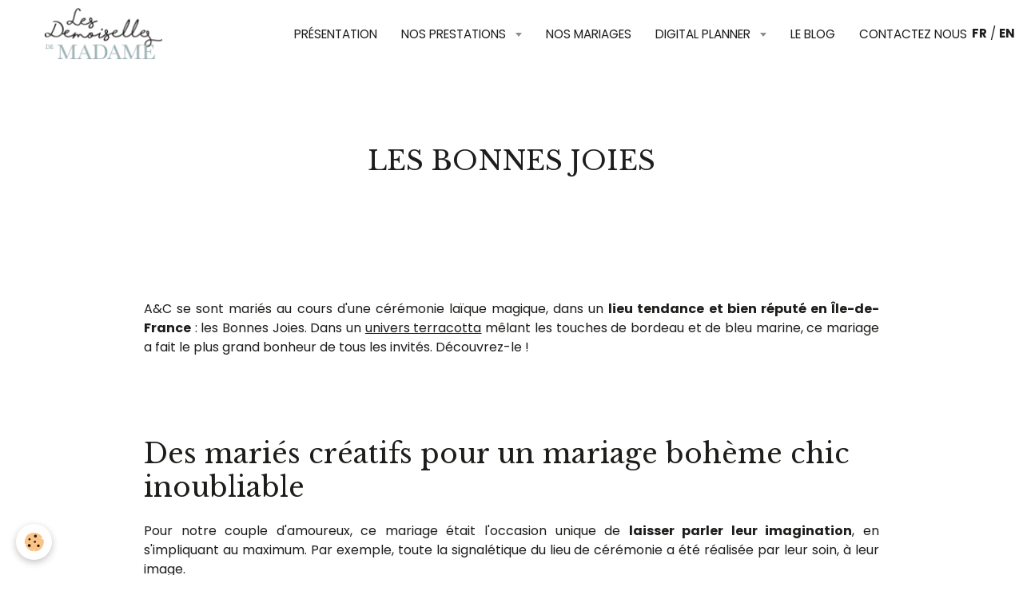

--- FILE ---
content_type: text/html; charset=UTF-8
request_url: https://www.lesdemoisellesdemadame.fr/portfolio/decoration/les-bonnes-joies/
body_size: 66789
content:
    <!DOCTYPE html>
<html lang="fr">
    <head>
        <title>Mariage en Île-de-France, au site Les Bonnes Joies</title>
        <meta name="theme-color" content="#FFFFFF">
        <meta name="msapplication-navbutton-color" content="#FFFFFF">
        <meta name="apple-mobile-web-app-capable" content="yes">
        <meta name="apple-mobile-web-app-status-bar-style" content="black-translucent">

        <!-- pretty / timeout -->
<meta http-equiv="Content-Type" content="text/html; charset=utf-8">
<!--[if IE]>
<meta http-equiv="X-UA-Compatible" content="IE=edge">
<![endif]-->
<meta name="viewport" content="width=device-width, initial-scale=1, maximum-scale=1.0, user-scalable=no">
<meta name="msapplication-tap-highlight" content="no">
  <link href="//www.lesdemoisellesdemadame.fr/fr/themes/designlines/6076e39dc0645ab846b4c140.css?v=25f3151b7459a013dda21e2eb9b4b029" rel="stylesheet">
  <meta name="description" content="Mariage en Île-de-France au site Les Bonnes Joies, photographié par Christophe Roland." />
  <meta name="keywords" content="mariage en île de france" />
  <link rel="image_src" href="https://www.lesdemoisellesdemadame.fr/medias/images/2019-08-31-mariage-celie-alexandre-1708-415.jpg" />
  <meta property="og:image" content="https://www.lesdemoisellesdemadame.fr/medias/images/2019-08-31-mariage-celie-alexandre-1708-415.jpg" />
  <meta property="og:title" content="Mariage au site Les Bonnes Joies"/>
<meta property="og:description" content="Mariage au site Les Bonnes Joies, photographié par Christophe Roland" />
<meta property="og:type" content="article" />
  <link href="//www.lesdemoisellesdemadame.fr/fr/themes/designlines/603663a271dfd4558d13e427.css?v=bfe6002aeeb5fa1efbfa459aea993905" rel="stylesheet">
  <link rel="canonical" href="https://www.lesdemoisellesdemadame.fr/portfolio/decoration/les-bonnes-joies/">
<meta name="generator" content="Awelty Agence Web (awelty.com)">

<link rel="icon" href="https://www.lesdemoisellesdemadame.fr/medias/site/favicon/favicon.png">


<link href="https://fonts.googleapis.com/css?family=Poppins:300,400,700%7CLibre%20Baskerville:300,400,700&amp;display=swap" rel="stylesheet">


<meta name="p:domain_verify" content="d03331690b5e08f6bacbdf6010c2e537"/>
<meta name="facebook-domain-verification" content="bv9d4na0xzr4ip8i5fmpp4dq1e1v1u" />
<link href="https://fonts.googleapis.com/css?family=Libre+Baskerville:400i&display=swap" rel="stylesheet">


<!-- Facebook Pixel Code -->
<script>
  !function(f,b,e,v,n,t,s)
  {if(f.fbq)return;n=f.fbq=function(){n.callMethod?
  n.callMethod.apply(n,arguments):n.queue.push(arguments)};
  if(!f._fbq)f._fbq=n;n.push=n;n.loaded=!0;n.version='2.0';
  n.queue=[];t=b.createElement(e);t.async=!0;
  t.src=v;s=b.getElementsByTagName(e)[0];
  s.parentNode.insertBefore(t,s)}(window, document,'script',
  'https://connect.facebook.net/en_US/fbevents.js');
  fbq('init', '430998578136640');
  fbq('track', 'PageView');
</script>
<noscript><img height="1" width="1" style="display:none"
  src="https://www.facebook.com/tr?id=430998578136640&ev=PageView&noscript=1"
/></noscript>
<!-- End Facebook Pixel Code -->

<!-- Hotjar Tracking Code for Site 4964229 (nom manquant) -->
<script>
    (function(h,o,t,j,a,r){
        h.hj=h.hj||function(){(h.hj.q=h.hj.q||[]).push(arguments)};
        h._hjSettings={hjid:4964229,hjsv:6};
        a=o.getElementsByTagName('head')[0];
        r=o.createElement('script');r.async=1;
        r.src=t+h._hjSettings.hjid+j+h._hjSettings.hjsv;
        a.appendChild(r);
    })(window,document,'https://static.hotjar.com/c/hotjar-','.js?sv=');
</script>

<!-- Google Tag Manager -->
<script>(function(w,d,s,l,i){w[l]=w[l]||[];w[l].push({'gtm.start':
new Date().getTime(),event:'gtm.js'});var f=d.getElementsByTagName(s)[0],
j=d.createElement(s),dl=l!='dataLayer'?'&l='+l:'';j.async=true;j.src=
'https://www.googletagmanager.com/gtm.js?id='+i+dl;f.parentNode.insertBefore(j,f);
})(window,document,'script','dataLayer','GTM-M4QDNPSK');</script>
<!-- End Google Tag Manager -->

<!-- Google Tag Manager (noscript) -->
<noscript><iframe src="https://www.googletagmanager.com/ns.html?id=GTM-M4QDNPSK"
height="0" width="0" style="display:none;visibility:hidden"></iframe></noscript>
<!-- End Google Tag Manager (noscript) -->


                
                
                
                
        
        <link href="https://maxcdn.bootstrapcdn.com/font-awesome/4.7.0/css/font-awesome.min.css" rel="stylesheet">

        <link href="//www.lesdemoisellesdemadame.fr/themes/combined.css?v=6_1665404070_426" rel="stylesheet">

        <!-- EMS FRAMEWORK -->
        <script src="//www.lesdemoisellesdemadame.fr/medias/static/themes/ems_framework/js/jquery.min.js"></script>
        <!-- HTML5 shim and Respond.js for IE8 support of HTML5 elements and media queries -->
        <!--[if lt IE 9]>
        <script src="//www.lesdemoisellesdemadame.fr/medias/static/themes/ems_framework/js/html5shiv.min.js"></script>
        <script src="//www.lesdemoisellesdemadame.fr/medias/static/themes/ems_framework/js/respond.min.js"></script>
        <![endif]-->

        <script src="//www.lesdemoisellesdemadame.fr/medias/static/themes/ems_framework/js/ems-framework.min.js?v=765"></script>

        <script src="https://www.lesdemoisellesdemadame.fr/themes/content.js?v=6_1665404070_426&lang=fr"></script>

            <script src="//www.lesdemoisellesdemadame.fr/medias/static/js/rgpd-cookies/jquery.rgpd-cookies.js?v=765"></script>
    <script>
                                    $(document).ready(function() {
            $.RGPDCookies({
                theme: 'ems_framework',
                site: 'www.lesdemoisellesdemadame.fr',
                privacy_policy_link: '/about/privacypolicy/',
                cookies: [{"id":"673727504f87d2c531054856","favicon_url":"https:\/\/ssl.gstatic.com\/analytics\/20210414-01\/app\/static\/analytics_standard_icon.png","enabled":"1","model":"google_analytics","title":"Google Analytics","short_description":"Permet d'analyser les statistiques de consultation de notre site","long_description":"Indispensable pour piloter notre site internet, il permet de mesurer des indicateurs comme l\u2019affluence, les produits les plus consult\u00e9s, ou encore la r\u00e9partition g\u00e9ographique des visiteurs.","privacy_policy_url":"https:\/\/support.google.com\/analytics\/answer\/6004245?hl=fr","slug":"google-analytics"},{"id":"673727504fa0f6a43b220304","favicon_url":"https:\/\/static.e-monsite.com\/im\/rgpd\/default\/google.png","enabled":"1","model":"google_ads","title":"Google Ads","short_description":"Mesure l'efficacit\u00e9 des campagnes sponsoris\u00e9es","long_description":"Google Ads est la r\u00e9gie publicitaire du moteur de recherche Google. Il permet de r\u00e9aliser des campagnes de pub via un syst\u00e8me d\u2019annonces et d\u2019afficher ces annonces dans les r\u00e9sultats des moteurs de recherches en fonction des mots cl\u00e9s tap\u00e9s par les internautes.","privacy_policy_url":"https:\/\/privacy.google.com\/intl\/fr_fr\/businesses\/compliance\/#!?modal_active=none","slug":"google-ads"},{"id":"673af8ffb1b1644031312aee","favicon_url":"https:\/\/static.e-monsite.com\/im\/rgpd\/default\/facebook.png","enabled":"1","model":"facebook_pixel","title":"Facebook Pixel","short_description":"Identifie les visiteurs en provenance de publications Facebook","long_description":"Parce que vous ne venez pas tous les jours sur notre site, ce petit bout de code que nous fourni Facebook nous permet de poursuivre nos \u00e9changes dans votre fil d\u2019actualit\u00e9.","privacy_policy_url":"https:\/\/www.facebook.com\/business\/gdpr","slug":"facebook-pixel"},{"id":"673af8ffb1d58ea9dbcd2def","favicon_url":"","enabled":"1","model":"facebook_conv_tracking","title":"Facebook Conversion Tracking","short_description":"La fonctionnalit\u00e9 de suivi des conversions de Facebook permet \u00e0 un utilisateur de suivre les clics sur les publicit\u00e9s.","long_description":"La fonctionnalit\u00e9 de suivi des conversions de Facebook permet \u00e0 un utilisateur de suivre les clics sur les publicit\u00e9s.","privacy_policy_url":"https:\/\/www.facebook.com\/business\/gdpr","slug":"facebook-conv-tracking"},{"id":null,"favicon_url":"","enabled":true,"model":"addthis","title":"AddThis","short_description":"Partage social","long_description":"Nous utilisons cet outil afin de vous proposer des liens de partage vers des plateformes tiers comme Twitter, Facebook, etc.","privacy_policy_url":"https:\/\/www.oracle.com\/legal\/privacy\/addthis-privacy-policy.html","slug":"addthis"}],
                modal_title: 'Gestion\u0020des\u0020cookies',
                modal_description: 'd\u00E9pose\u0020des\u0020cookies\u0020pour\u0020am\u00E9liorer\u0020votre\u0020exp\u00E9rience\u0020de\u0020navigation,\nmesurer\u0020l\u0027audience\u0020du\u0020site\u0020internet,\u0020afficher\u0020des\u0020publicit\u00E9s\u0020personnalis\u00E9es,\nr\u00E9aliser\u0020des\u0020campagnes\u0020cibl\u00E9es\u0020et\u0020personnaliser\u0020l\u0027interface\u0020du\u0020site.',
                privacy_policy_label: 'Consulter\u0020la\u0020politique\u0020de\u0020confidentialit\u00E9',
                check_all_label: 'Tout\u0020cocher',
                refuse_button: 'Refuser',
                settings_button: 'Param\u00E9trer',
                accept_button: 'Accepter',
                callback: function() {
                    // website google analytics case (with gtag), consent "on the fly"
                    if ('gtag' in window && typeof window.gtag === 'function') {
                        if (window.jsCookie.get('rgpd-cookie-google-analytics') === undefined
                            || window.jsCookie.get('rgpd-cookie-google-analytics') === '0') {
                            gtag('consent', 'update', {
                                'ad_storage': 'denied',
                                'analytics_storage': 'denied'
                            });
                        } else {
                            gtag('consent', 'update', {
                                'ad_storage': 'granted',
                                'analytics_storage': 'granted'
                            });
                        }
                    }
                }
            });
        });
    </script>
        
        
        <style>
        #overlay{position:fixed;top:0;left:0;width:100vw;height:100vh;z-index:1001}
                </style>
        <script type="application/ld+json">
    {
        "@context" : "https://schema.org/",
        "@type" : "WebSite",
        "name" : "Les Demoiselles de Madame",
        "url" : "https://www.lesdemoisellesdemadame.fr/"
    }
</script>
            </head>
    <body id="portfolio_run_decoration_les-bonnes-joies" class="default">
        
                        <!-- CUSTOMIZE AREA -->
        <div id="top-site">
            <p><a href="/">FR</a> / <a href="/pages/en/organize-your-luxury-wedding-with-a-wedding-planner.html">EN</a></p>

        </div>
                <!-- HEADER -->
        <header id="header" class="navbar" data-fixed="true" data-margin-top="false" data-margin-bottom="false">
            <div id="header-main" data-padding="true">
                                                                            <!-- header -->
                <a class="brand" href="https://www.lesdemoisellesdemadame.fr/" data-appearance="horizontal">
                                        <img src="https://www.lesdemoisellesdemadame.fr/medias/site/logos/logo-sm.png" alt="Les Demoiselles de Madame" class="brand-logo">
                                                        </a>
                
                                <nav id="menu" class="collapse">
                                                                        <ul class="nav navbar-nav">
                    <li>
                <a href="https://www.lesdemoisellesdemadame.fr/pages/a-propos.html">
                                        Présentation
                </a>
                            </li>
                    <li class="subnav">
                <a href="https://www.lesdemoisellesdemadame.fr/pages/prestations/" class="subnav-toggle" data-toggle="subnav" data-animation="rise">
                                        Nos prestations
                </a>
                                    <ul class="nav subnav-menu">
                                                    <li>
                                <a href="https://www.lesdemoisellesdemadame.fr/pages/prestations/organisation-de-mariage-de-a-a-z.html">
                                    Organisation de A à Z
                                </a>
                                                            </li>
                                                    <li>
                                <a href="https://www.lesdemoisellesdemadame.fr/pages/prestations/destination-wedding.html">
                                    Destination wedding
                                </a>
                                                            </li>
                                                    <li>
                                <a href="https://www.lesdemoisellesdemadame.fr/pages/prestations/elopement.html">
                                    Petit Mariage à l'étranger
                                </a>
                                                            </li>
                                                    <li>
                                <a href="https://www.lesdemoisellesdemadame.fr/pages/prestations/decoration-de-mariage.html">
                                    Décoration de mariage
                                </a>
                                                            </li>
                                                    <li>
                                <a href="https://www.lesdemoisellesdemadame.fr/pages/prestations/ceremonie-laique.html">
                                    Cérémonie laïque
                                </a>
                                                            </li>
                                                    <li>
                                <a href="https://www.lesdemoisellesdemadame.fr/pages/prestations/coordination-jour-j.html">
                                    Coordination jour J
                                </a>
                                                            </li>
                                                    <li>
                                <a href="https://www.lesdemoisellesdemadame.fr/pages/prestations/mariage-a-domicile.html">
                                    Mariage à domicile
                                </a>
                                                            </li>
                                                    <li>
                                <a href="https://www.lesdemoisellesdemadame.fr/pages/prestations/mariage-juif.html">
                                    Mariage casher
                                </a>
                                                            </li>
                                            </ul>
                            </li>
                    <li>
                <a href="https://www.lesdemoisellesdemadame.fr/pages/portfolio-et-inspirations.html">
                                        Nos mariages
                </a>
                            </li>
                    <li class="subnav">
                <a href="https://www.lesdemoisellesdemadame.fr/pages/prestations/la-boutique/" class="subnav-toggle" data-toggle="subnav" data-animation="rise">
                                        Digital planner
                </a>
                                    <ul class="nav subnav-menu">
                                                    <li>
                                <a href="https://www.lesdemoisellesdemadame.fr/pages/prestations/la-boutique/le-digital-planner.html">
                                    Découvrir le digital planner
                                </a>
                                                            </li>
                                                    <li>
                                <a href="https://www.lesdemoisellesdemadame.fr/pages/prestations/la-boutique/template-bases-organisation-mariage.html">
                                    Pack 1 : Les bases
                                </a>
                                                            </li>
                                                    <li>
                                <a href="https://www.lesdemoisellesdemadame.fr/pages/prestations/la-boutique/template-pour-des-preparatifs-paisible.html">
                                    Pack 2 : gestion des invités
                                </a>
                                                            </li>
                                                    <li>
                                <a href="https://www.lesdemoisellesdemadame.fr/pages/prestations/la-boutique/ton-allie-jour-j.html">
                                    Pack 3 : Ton allié jour J
                                </a>
                                                            </li>
                                            </ul>
                            </li>
                    <li>
                <a href="https://www.lesdemoisellesdemadame.fr/pages/blog.html">
                                        Le blog
                </a>
                            </li>
                    <li>
                <a href="https://www.lesdemoisellesdemadame.fr/pages/contactez-nous.html">
                                        Contactez nous
                </a>
                            </li>
            </ul>

                                                            </nav>
                
                            </div>
            <div id="header-buttons" data-retract="false">
                                <button class="btn btn-link navbar-toggle header-btn" data-toggle="collapse" data-target="#menu" data-orientation="horizontal">
                    <i class="fa fa-bars fa-lg"></i>
                </button>
                
                
                
                
                            </div>
                        
                    </header>
        <!-- //HEADER -->

        
        <!-- WRAPPER -->
        <div id="wrapper" class="container">
            
            <!-- CONTENT -->
            <div id="content">
                <!-- MAIN -->
                <section id="main">

                    
                    
                    
                                        
                                        
                                        <div class="view view-album" id="view-category" data-mode="thumbnails" data-category="les-bonnes-joies">
    
        <h1 class="view-title">Les Bonnes Joies</h1>
        
                        <div id="rows-6076e39dc0645ab846b4c140" class="rows" data-total-pages="1" data-current-page="1">
                                                            
                
                        
                        
                                
                                <div class="row-container rd-1 page_1">
            	<div class="row-content">
        			                        			    <div class="row" data-role="line">

                    
                                                
                                                                        
                                                
                                                
						                                                                                    
                                        				<div data-role="cell" class="column" style="width:100%">
            					<div id="cell-6076e39dc06a5db8a3ab959d" class="column-content">            							<p style="text-align: justify;">A&amp;C se sont mari&eacute;s au cours d&#39;une c&eacute;r&eacute;monie la&iuml;que magique, dans un <strong>lieu tendance et bien r&eacute;put&eacute; en &Icirc;le-de-France</strong> : les Bonnes Joies.&nbsp;Dans un <a href="https://www.lesdemoisellesdemadame.fr/blog/actualite/mariage-terracotta-une-decoration-de-reve-pour-votre-grand-jour.html">univers terracotta</a>&nbsp;m&ecirc;lant les touches de bordeau et de bleu marine, ce mariage a fait le plus grand&nbsp;bonheur de tous les invit&eacute;s.&nbsp;D&eacute;couvrez-le !</p>

            						            					</div>
            				</div>
																		        			</div>
                            		</div>
                        	</div>
						                                                            
                
                        
                        
                                
                                <div class="row-container rd-2 page_1">
            	<div class="row-content">
        			        			<h2 class="row-title">
                                                    Des mariés créatifs pour un mariage bohème chic inoubliable 
                                            </h2>
    				                        			    <div class="row" data-role="line">

                    
                                                
                                                                        
                                                
                                                
						                                                                                    
                                        				<div data-role="cell" class="column" style="width:100%">
            					<div id="cell-61bfc9f4dd584e767c8ba682" class="column-content">            							<p style="text-align: justify;">Pour notre couple d&#39;amoureux, ce mariage&nbsp;&eacute;tait l&#39;occasion unique de <strong>laisser parler leur imagination</strong>, en s&#39;impliquant&nbsp;au maximum. Par exemple, toute la signal&eacute;tique du lieu de c&eacute;r&eacute;monie&nbsp;a &eacute;t&eacute; r&eacute;alis&eacute;e par leur soin, &agrave; leur image.</p>

<p style="text-align: justify;">Mais ils n&#39;&eacute;taient pas les seuls &agrave; vouloir apporter leur touche personnelle&nbsp;: c&#39;&eacute;tait aussi le cas de plusieurs proches de notre beau duo.&nbsp;En voici la preuve, avec ces deux <strong>anecdotes originales et &eacute;tonnantes</strong>.</p>

<p style="text-align: justify;">► La tenue de la mari&eacute;e, pour la c&eacute;r&eacute;monie civile en mairie, &eacute;tait une jolie combinaison avec voilage, confectionn&eacute;e par... sa meilleure amie !</p>

<p style="text-align: justify;">► Le d&eacute;jeuner du mariage a &eacute;t&eacute; pr&eacute;par&eacute; la veille par... les parents des mari&eacute;s !</p>

            						            					</div>
            				</div>
																		        			</div>
                            		</div>
                        	</div>
						                                                            
                
                        
                        
                                
                                <div class="row-container rd-3 page_1">
            	<div class="row-content">
        			        			<h2 class="row-title">
                                                    Un mariage rythmé par de nombreuses activités
                                            </h2>
    				                        			    <div class="row" data-role="line">

                    
                                                
                                                                        
                                                
                                                
						                                                                                    
                                        				<div data-role="cell" class="column" style="width:100%">
            					<div id="cell-61bfc9f4dd5c4e767c8b4c24" class="column-content">            							<p style="text-align: justify;">Une chose est s&ucirc;re : la monotonie n&#39;&eacute;tait pas au rendez-vous en cette <strong>journ&eacute;e&nbsp;riche en activit&eacute;s vari&eacute;es</strong>, du d&eacute;but jusqu&#39;&agrave; la fin.&nbsp;</p>

<p style="text-align: justify;">► Pendant le vin d&#39;honneur, les mari&eacute;s ont souhait&eacute; mettre en place des <strong>ateliers culinaires</strong>, pour faire monter l&#39;eau &agrave; la bouche et r&eacute;galer les papilles de chacun.</p>

<p style="text-align: justify;">► Le brunch a &eacute;t&eacute; particuli&egrave;rement mouvement&eacute; et pour cause : les invit&eacute;s ont pu se livrer &agrave; des combats... de sumos.&nbsp;Original, non ?</p>

<p style="text-align: justify;">►&nbsp;Et bien s&ucirc;r, des <strong>activit&eacute;s cr&eacute;atives</strong> sont venues compl&eacute;ter le <a href="https://www.lesdemoisellesdemadame.fr/blog/prestations/coordination-jour-j.html">programme du jour J</a>, pour le plus grand bonheur de nos mari&eacute;s.</p>

<p style="text-align: justify;">&nbsp;</p>

<p style="text-align: justify;">D&eacute;couvrez vite le <strong>magnifique mariage de A&amp;C</strong>, immortalis&eacute;&nbsp;en photos !</p>

<p style="text-align: center;"><a class="btn" href="https://lesbonnesjoies.fr" target="_blank">Les Bonnes Joies&nbsp;</a>&nbsp; &nbsp; &nbsp; &nbsp; &nbsp; &nbsp; &nbsp; &nbsp; &nbsp; &nbsp; &nbsp; &nbsp;&nbsp;&nbsp; &nbsp; &nbsp; &nbsp;&nbsp;<a class="btn" href="https://christopheroland.com" target="_blank">Christophe Roland</a>&nbsp;</p>

            						            					</div>
            				</div>
																		        			</div>
                            		</div>
                        	</div>
						                                                            
                
                        
                        
                                
                                <div class="row-container rd-4 page_1">
            	<div class="row-content">
        			                        			    <div class="row" data-role="line">

                    
                                                
                                                                        
                                                
                                                
						                                                                                    
                                        				<div data-role="cell" class="column" style="width:100%">
            					<div id="cell-67852292b20651fe942c2d23" class="column-content">            							
<div class="video-container">
    <iframe title="YouTube video player" width="640" height="390" src="https://www.youtube.com/embed/Gn5hsP-HE8w?showinfo=0" frameborder="0" allowfullscreen></iframe>
</div>
            						            					</div>
            				</div>
																		        			</div>
                            		</div>
                        	</div>
						                                                            
                
                        
                        
                                
                                <div class="row-container rd-5 page_1">
            	<div class="row-content">
        			                        			    <div class="row" data-role="line">

                    
                                                
                                                                        
                                                
                                                
						                                                                                    
                                        				<div data-role="cell" class="column" style="width:100%">
            					<div id="cell-60e31dddc4dac07d378471aa" class="column-content">            							

                    			<div data-role="paginated-widget"
     data-category-model="image"
     data-items-per-page="60"
     data-items-total="29"
     data-ajax-url="https://www.lesdemoisellesdemadame.fr/portfolio/do/getcategoryitems/5e3d4a2587266d1c62fed359/"
     data-max-choices=5
          data-pagination-enabled="1"
                    class="mt-4">
                    
                                                                <ul data-role="paginated-widget-list" class="media-list media-thumbnails" data-addon="album">
							        <li class="media" data-category="les-bonnes-joies">
        <div class="media-object">
            <a href="https://www.lesdemoisellesdemadame.fr/medias/album/2019-08-31-mariage-celie-alexandre-627-130.jpg" class="fancybox" data-fancybox-type="image" rel="les-bonnes-joies" title="Les Bonnes Joies Christophe ROLAND ">
                                <img loading="lazy" src="https://www.lesdemoisellesdemadame.fr/medias/album/2019-08-31-mariage-celie-alexandre-627-130.jpg?fx=c_400_400" alt="Les Bonnes Joies Christophe ROLAND " width="400">
                            </a>
        </div>
        <div class="media-body">
            <h2 class="media-heading"><a href="https://www.lesdemoisellesdemadame.fr/portfolio/decoration/les-bonnes-joies/2019-08-31-mariage-celie-alexandre-627-130.html">Les Bonnes Joies Christophe ROLAND </a></h2>
                                </div>
     </li>
        <li class="media" data-category="les-bonnes-joies">
        <div class="media-object">
            <a href="https://www.lesdemoisellesdemadame.fr/medias/album/2019-08-31-mariage-celie-alexandre-530-115.jpg" class="fancybox" data-fancybox-type="image" rel="les-bonnes-joies" title="Les Bonnes Joies Christophe ROLAND ">
                                <img loading="lazy" src="https://www.lesdemoisellesdemadame.fr/medias/album/2019-08-31-mariage-celie-alexandre-530-115.jpg?fx=c_400_400" alt="Les Bonnes Joies Christophe ROLAND " width="400">
                            </a>
        </div>
        <div class="media-body">
            <h2 class="media-heading"><a href="https://www.lesdemoisellesdemadame.fr/portfolio/decoration/les-bonnes-joies/2019-08-31-mariage-celie-alexandre-530-115.html">Les Bonnes Joies Christophe ROLAND </a></h2>
                                </div>
     </li>
        <li class="media" data-category="les-bonnes-joies">
        <div class="media-object">
            <a href="https://www.lesdemoisellesdemadame.fr/medias/album/2019-08-31-mariage-celie-alexandre-457-98.jpg" class="fancybox" data-fancybox-type="image" rel="les-bonnes-joies" title="Les Bonnes Joies Christophe ROLAND ">
                                <img loading="lazy" src="https://www.lesdemoisellesdemadame.fr/medias/album/2019-08-31-mariage-celie-alexandre-457-98.jpg?fx=c_400_400" alt="Les Bonnes Joies Christophe ROLAND " width="400">
                            </a>
        </div>
        <div class="media-body">
            <h2 class="media-heading"><a href="https://www.lesdemoisellesdemadame.fr/portfolio/decoration/les-bonnes-joies/2019-08-31-mariage-celie-alexandre-457-98.html">Les Bonnes Joies Christophe ROLAND </a></h2>
                                </div>
     </li>
        <li class="media" data-category="les-bonnes-joies">
        <div class="media-object">
            <a href="https://www.lesdemoisellesdemadame.fr/medias/album/2019-08-31-mariage-celie-alexandre-930-262.jpg" class="fancybox" data-fancybox-type="image" rel="les-bonnes-joies" title="Les Bonnes Joies Christophe ROLAND ">
                                <img loading="lazy" src="https://www.lesdemoisellesdemadame.fr/medias/album/2019-08-31-mariage-celie-alexandre-930-262.jpg?fx=c_400_400" alt="Les Bonnes Joies Christophe ROLAND " width="400">
                            </a>
        </div>
        <div class="media-body">
            <h2 class="media-heading"><a href="https://www.lesdemoisellesdemadame.fr/portfolio/decoration/les-bonnes-joies/2019-08-31-mariage-celie-alexandre-930-262.html">Les Bonnes Joies Christophe ROLAND </a></h2>
                                </div>
     </li>
        <li class="media" data-category="les-bonnes-joies">
        <div class="media-object">
            <a href="https://www.lesdemoisellesdemadame.fr/medias/album/2019-08-31-mariage-celie-alexandre-1005-282.jpg" class="fancybox" data-fancybox-type="image" rel="les-bonnes-joies" title="Les Bonnes Joies Christophe ROLAND ">
                                <img loading="lazy" src="https://www.lesdemoisellesdemadame.fr/medias/album/2019-08-31-mariage-celie-alexandre-1005-282.jpg?fx=c_400_400" alt="Les Bonnes Joies Christophe ROLAND " width="400">
                            </a>
        </div>
        <div class="media-body">
            <h2 class="media-heading"><a href="https://www.lesdemoisellesdemadame.fr/portfolio/decoration/les-bonnes-joies/2019-08-31-mariage-celie-alexandre-1005-282.html">Les Bonnes Joies Christophe ROLAND </a></h2>
                                </div>
     </li>
        <li class="media" data-category="les-bonnes-joies">
        <div class="media-object">
            <a href="https://www.lesdemoisellesdemadame.fr/medias/album/2019-08-31-mariage-celie-alexandre-1020-290.jpg" class="fancybox" data-fancybox-type="image" rel="les-bonnes-joies" title="Les Bonnes Joies Christophe ROLAND ">
                                <img loading="lazy" src="https://www.lesdemoisellesdemadame.fr/medias/album/2019-08-31-mariage-celie-alexandre-1020-290.jpg?fx=c_400_400" alt="Les Bonnes Joies Christophe ROLAND " width="400">
                            </a>
        </div>
        <div class="media-body">
            <h2 class="media-heading"><a href="https://www.lesdemoisellesdemadame.fr/portfolio/decoration/les-bonnes-joies/2019-08-31-mariage-celie-alexandre-1020-290.html">Les Bonnes Joies Christophe ROLAND </a></h2>
                                </div>
     </li>
        <li class="media" data-category="les-bonnes-joies">
        <div class="media-object">
            <a href="https://www.lesdemoisellesdemadame.fr/medias/album/2019-08-31-mariage-celie-alexandre-1249-328.jpg" class="fancybox" data-fancybox-type="image" rel="les-bonnes-joies" title="Les Bonnes Joies Christophe ROLAND ">
                                <img loading="lazy" src="https://www.lesdemoisellesdemadame.fr/medias/album/2019-08-31-mariage-celie-alexandre-1249-328.jpg?fx=c_400_400" alt="Les Bonnes Joies Christophe ROLAND " width="400">
                            </a>
        </div>
        <div class="media-body">
            <h2 class="media-heading"><a href="https://www.lesdemoisellesdemadame.fr/portfolio/decoration/les-bonnes-joies/2019-08-31-mariage-celie-alexandre-1249-328.html">Les Bonnes Joies Christophe ROLAND </a></h2>
                                </div>
     </li>
        <li class="media" data-category="les-bonnes-joies">
        <div class="media-object">
            <a href="https://www.lesdemoisellesdemadame.fr/medias/album/2019-08-31-mariage-celie-alexandre-1152-312.jpg" class="fancybox" data-fancybox-type="image" rel="les-bonnes-joies" title="Les Bonnes Joies Christophe ROLAND ">
                                <img loading="lazy" src="https://www.lesdemoisellesdemadame.fr/medias/album/2019-08-31-mariage-celie-alexandre-1152-312.jpg?fx=c_400_400" alt="Les Bonnes Joies Christophe ROLAND " width="400">
                            </a>
        </div>
        <div class="media-body">
            <h2 class="media-heading"><a href="https://www.lesdemoisellesdemadame.fr/portfolio/decoration/les-bonnes-joies/2019-08-31-mariage-celie-alexandre-1152-312.html">Les Bonnes Joies Christophe ROLAND </a></h2>
                                </div>
     </li>
        <li class="media" data-category="les-bonnes-joies">
        <div class="media-object">
            <a href="https://www.lesdemoisellesdemadame.fr/medias/album/2019-08-31-mariage-celie-alexandre-1248-327.jpg" class="fancybox" data-fancybox-type="image" rel="les-bonnes-joies" title="Les Bonnes Joies Christophe ROLAND ">
                                <img loading="lazy" src="https://www.lesdemoisellesdemadame.fr/medias/album/2019-08-31-mariage-celie-alexandre-1248-327.jpg?fx=c_400_400" alt="Les Bonnes Joies Christophe ROLAND " width="400">
                            </a>
        </div>
        <div class="media-body">
            <h2 class="media-heading"><a href="https://www.lesdemoisellesdemadame.fr/portfolio/decoration/les-bonnes-joies/2019-08-31-mariage-celie-alexandre-1248-327.html">Les Bonnes Joies Christophe ROLAND </a></h2>
                                </div>
     </li>
        <li class="media" data-category="les-bonnes-joies">
        <div class="media-object">
            <a href="https://www.lesdemoisellesdemadame.fr/medias/album/2019-08-31-mariage-celie-alexandre-1430-365.jpg" class="fancybox" data-fancybox-type="image" rel="les-bonnes-joies" title="Les Bonnes Joies Christophe ROLAND ">
                                <img loading="lazy" src="https://www.lesdemoisellesdemadame.fr/medias/album/2019-08-31-mariage-celie-alexandre-1430-365.jpg?fx=c_400_400" alt="Les Bonnes Joies Christophe ROLAND " width="400">
                            </a>
        </div>
        <div class="media-body">
            <h2 class="media-heading"><a href="https://www.lesdemoisellesdemadame.fr/portfolio/decoration/les-bonnes-joies/2019-08-31-mariage-celie-alexandre-1430-365.html">Les Bonnes Joies Christophe ROLAND </a></h2>
                                </div>
     </li>
        <li class="media" data-category="les-bonnes-joies">
        <div class="media-object">
            <a href="https://www.lesdemoisellesdemadame.fr/medias/album/2019-08-31-mariage-celie-alexandre-1455-370.jpg" class="fancybox" data-fancybox-type="image" rel="les-bonnes-joies" title="Les Bonnes Joies Christophe ROLAND ">
                                <img loading="lazy" src="https://www.lesdemoisellesdemadame.fr/medias/album/2019-08-31-mariage-celie-alexandre-1455-370.jpg?fx=c_400_400" alt="Les Bonnes Joies Christophe ROLAND " width="400">
                            </a>
        </div>
        <div class="media-body">
            <h2 class="media-heading"><a href="https://www.lesdemoisellesdemadame.fr/portfolio/decoration/les-bonnes-joies/2019-08-31-mariage-celie-alexandre-1455-370.html">Les Bonnes Joies Christophe ROLAND </a></h2>
                                </div>
     </li>
        <li class="media" data-category="les-bonnes-joies">
        <div class="media-object">
            <a href="https://www.lesdemoisellesdemadame.fr/medias/album/2019-08-31-mariage-celie-alexandre-1480-374.jpg" class="fancybox" data-fancybox-type="image" rel="les-bonnes-joies" title="Les Bonnes Joies Christophe ROLAND ">
                                <img loading="lazy" src="https://www.lesdemoisellesdemadame.fr/medias/album/2019-08-31-mariage-celie-alexandre-1480-374.jpg?fx=c_400_400" alt="Les Bonnes Joies Christophe ROLAND " width="400">
                            </a>
        </div>
        <div class="media-body">
            <h2 class="media-heading"><a href="https://www.lesdemoisellesdemadame.fr/portfolio/decoration/les-bonnes-joies/2019-08-31-mariage-celie-alexandre-1480-374.html">Les Bonnes Joies Christophe ROLAND </a></h2>
                                </div>
     </li>
        <li class="media" data-category="les-bonnes-joies">
        <div class="media-object">
            <a href="https://www.lesdemoisellesdemadame.fr/medias/album/2019-08-31-mariage-celie-alexandre-1685-408.jpg" class="fancybox" data-fancybox-type="image" rel="les-bonnes-joies" title="Les Bonnes Joies Christophe ROLAND ">
                                <img loading="lazy" src="https://www.lesdemoisellesdemadame.fr/medias/album/2019-08-31-mariage-celie-alexandre-1685-408.jpg?fx=c_400_400" alt="Les Bonnes Joies Christophe ROLAND " width="400">
                            </a>
        </div>
        <div class="media-body">
            <h2 class="media-heading"><a href="https://www.lesdemoisellesdemadame.fr/portfolio/decoration/les-bonnes-joies/2019-08-31-mariage-celie-alexandre-1685-408.html">Les Bonnes Joies Christophe ROLAND </a></h2>
                                </div>
     </li>
        <li class="media" data-category="les-bonnes-joies">
        <div class="media-object">
            <a href="https://www.lesdemoisellesdemadame.fr/medias/album/2019-08-31-mariage-celie-alexandre-1708-415.jpg" class="fancybox" data-fancybox-type="image" rel="les-bonnes-joies" title="Les Bonnes Joies Christophe ROLAND">
                                <img loading="lazy" src="https://www.lesdemoisellesdemadame.fr/medias/album/2019-08-31-mariage-celie-alexandre-1708-415.jpg?fx=c_400_400" alt="Les Bonnes Joies Christophe ROLAND" width="400">
                            </a>
        </div>
        <div class="media-body">
            <h2 class="media-heading"><a href="https://www.lesdemoisellesdemadame.fr/portfolio/decoration/les-bonnes-joies/2019-08-31-mariage-celie-alexandre-1708-415.html">Les Bonnes Joies Christophe ROLAND</a></h2>
                                </div>
     </li>
        <li class="media" data-category="les-bonnes-joies">
        <div class="media-object">
            <a href="https://www.lesdemoisellesdemadame.fr/medias/album/2019-08-31-mariage-celie-alexandre-2111-506.jpg" class="fancybox" data-fancybox-type="image" rel="les-bonnes-joies" title="Les Bonnes Joies Christophe ROLAND ">
                                <img loading="lazy" src="https://www.lesdemoisellesdemadame.fr/medias/album/2019-08-31-mariage-celie-alexandre-2111-506.jpg?fx=c_400_400" alt="Les Bonnes Joies Christophe ROLAND " width="400">
                            </a>
        </div>
        <div class="media-body">
            <h2 class="media-heading"><a href="https://www.lesdemoisellesdemadame.fr/portfolio/decoration/les-bonnes-joies/2019-08-31-mariage-celie-alexandre-2111-506.html">Les Bonnes Joies Christophe ROLAND </a></h2>
                                </div>
     </li>
        <li class="media" data-category="les-bonnes-joies">
        <div class="media-object">
            <a href="https://www.lesdemoisellesdemadame.fr/medias/album/2019-08-31-mariage-celie-alexandre-2113-507.jpg" class="fancybox" data-fancybox-type="image" rel="les-bonnes-joies" title="Les Bonnes Joies Christophe ROLAND ">
                                <img loading="lazy" src="https://www.lesdemoisellesdemadame.fr/medias/album/2019-08-31-mariage-celie-alexandre-2113-507.jpg?fx=c_400_400" alt="Les Bonnes Joies Christophe ROLAND " width="400">
                            </a>
        </div>
        <div class="media-body">
            <h2 class="media-heading"><a href="https://www.lesdemoisellesdemadame.fr/portfolio/decoration/les-bonnes-joies/2019-08-31-mariage-celie-alexandre-2113-507.html">Les Bonnes Joies Christophe ROLAND </a></h2>
                                </div>
     </li>
        <li class="media" data-category="les-bonnes-joies">
        <div class="media-object">
            <a href="https://www.lesdemoisellesdemadame.fr/medias/album/2019-08-31-mariage-celie-alexandre-2119-508.jpg" class="fancybox" data-fancybox-type="image" rel="les-bonnes-joies" title="Les Bonnes Joies Christophe ROLAND ">
                                <img loading="lazy" src="https://www.lesdemoisellesdemadame.fr/medias/album/2019-08-31-mariage-celie-alexandre-2119-508.jpg?fx=c_400_400" alt="Les Bonnes Joies Christophe ROLAND " width="400">
                            </a>
        </div>
        <div class="media-body">
            <h2 class="media-heading"><a href="https://www.lesdemoisellesdemadame.fr/portfolio/decoration/les-bonnes-joies/2019-08-31-mariage-celie-alexandre-2119-508.html">Les Bonnes Joies Christophe ROLAND </a></h2>
                                </div>
     </li>
        <li class="media" data-category="les-bonnes-joies">
        <div class="media-object">
            <a href="https://www.lesdemoisellesdemadame.fr/medias/album/2019-08-31-mariage-celie-alexandre-2121-509.jpg" class="fancybox" data-fancybox-type="image" rel="les-bonnes-joies" title="Les Bonnes Joies Christophe ROLAND ">
                                <img loading="lazy" src="https://www.lesdemoisellesdemadame.fr/medias/album/2019-08-31-mariage-celie-alexandre-2121-509.jpg?fx=c_400_400" alt="Les Bonnes Joies Christophe ROLAND " width="400">
                            </a>
        </div>
        <div class="media-body">
            <h2 class="media-heading"><a href="https://www.lesdemoisellesdemadame.fr/portfolio/decoration/les-bonnes-joies/2019-08-31-mariage-celie-alexandre-2121-509.html">Les Bonnes Joies Christophe ROLAND </a></h2>
                                </div>
     </li>
        <li class="media" data-category="les-bonnes-joies">
        <div class="media-object">
            <a href="https://www.lesdemoisellesdemadame.fr/medias/album/2019-08-31-mariage-celie-alexandre-2125-511.jpg" class="fancybox" data-fancybox-type="image" rel="les-bonnes-joies" title="Les Bonnes Joies Christophe ROLAND ">
                                <img loading="lazy" src="https://www.lesdemoisellesdemadame.fr/medias/album/2019-08-31-mariage-celie-alexandre-2125-511.jpg?fx=c_400_400" alt="Les Bonnes Joies Christophe ROLAND " width="400">
                            </a>
        </div>
        <div class="media-body">
            <h2 class="media-heading"><a href="https://www.lesdemoisellesdemadame.fr/portfolio/decoration/les-bonnes-joies/2019-08-31-mariage-celie-alexandre-2125-511.html">Les Bonnes Joies Christophe ROLAND </a></h2>
                                </div>
     </li>
        <li class="media" data-category="les-bonnes-joies">
        <div class="media-object">
            <a href="https://www.lesdemoisellesdemadame.fr/medias/album/2019-08-31-mariage-celie-alexandre-2612-605.jpg" class="fancybox" data-fancybox-type="image" rel="les-bonnes-joies" title="Les Bonnes Joies Christophe ROLAND ">
                                <img loading="lazy" src="https://www.lesdemoisellesdemadame.fr/medias/album/2019-08-31-mariage-celie-alexandre-2612-605.jpg?fx=c_400_400" alt="Les Bonnes Joies Christophe ROLAND " width="400">
                            </a>
        </div>
        <div class="media-body">
            <h2 class="media-heading"><a href="https://www.lesdemoisellesdemadame.fr/portfolio/decoration/les-bonnes-joies/2019-08-31-mariage-celie-alexandre-2612-605.html">Les Bonnes Joies Christophe ROLAND </a></h2>
                                </div>
     </li>
        <li class="media" data-category="les-bonnes-joies">
        <div class="media-object">
            <a href="https://www.lesdemoisellesdemadame.fr/medias/album/2019-08-31-mariage-celie-alexandre-2653-625.jpg" class="fancybox" data-fancybox-type="image" rel="les-bonnes-joies" title="Les Bonnes Joies Christophe ROLAND ">
                                <img loading="lazy" src="https://www.lesdemoisellesdemadame.fr/medias/album/2019-08-31-mariage-celie-alexandre-2653-625.jpg?fx=c_400_400" alt="Les Bonnes Joies Christophe ROLAND " width="400">
                            </a>
        </div>
        <div class="media-body">
            <h2 class="media-heading"><a href="https://www.lesdemoisellesdemadame.fr/portfolio/decoration/les-bonnes-joies/2019-08-31-mariage-celie-alexandre-2653-625.html">Les Bonnes Joies Christophe ROLAND </a></h2>
                                </div>
     </li>
        <li class="media" data-category="les-bonnes-joies">
        <div class="media-object">
            <a href="https://www.lesdemoisellesdemadame.fr/medias/album/2019-08-31-mariage-celie-alexandre-2648-622.jpg" class="fancybox" data-fancybox-type="image" rel="les-bonnes-joies" title="Les Bonnes Joies Christophe ROLAND ">
                                <img loading="lazy" src="https://www.lesdemoisellesdemadame.fr/medias/album/2019-08-31-mariage-celie-alexandre-2648-622.jpg?fx=c_400_400" alt="Les Bonnes Joies Christophe ROLAND " width="400">
                            </a>
        </div>
        <div class="media-body">
            <h2 class="media-heading"><a href="https://www.lesdemoisellesdemadame.fr/portfolio/decoration/les-bonnes-joies/2019-08-31-mariage-celie-alexandre-2648-622.html">Les Bonnes Joies Christophe ROLAND </a></h2>
                                </div>
     </li>
        <li class="media" data-category="les-bonnes-joies">
        <div class="media-object">
            <a href="https://www.lesdemoisellesdemadame.fr/medias/album/2019-08-31-mariage-celie-alexandre-2795-modifier-658.jpg" class="fancybox" data-fancybox-type="image" rel="les-bonnes-joies" title="Les Bonnes Joies Christophe ROLAND ">
                                <img loading="lazy" src="https://www.lesdemoisellesdemadame.fr/medias/album/2019-08-31-mariage-celie-alexandre-2795-modifier-658.jpg?fx=c_400_400" alt="Les Bonnes Joies Christophe ROLAND " width="400">
                            </a>
        </div>
        <div class="media-body">
            <h2 class="media-heading"><a href="https://www.lesdemoisellesdemadame.fr/portfolio/decoration/les-bonnes-joies/2019-08-31-mariage-celie-alexandre-2795-modifier-658.html">Les Bonnes Joies Christophe ROLAND </a></h2>
                                </div>
     </li>
        <li class="media" data-category="les-bonnes-joies">
        <div class="media-object">
            <a href="https://www.lesdemoisellesdemadame.fr/medias/album/2019-08-31-mariage-celie-alexandre-2831-672.jpg" class="fancybox" data-fancybox-type="image" rel="les-bonnes-joies" title="Les Bonnes Joies Christophe ROLAND ">
                                <img loading="lazy" src="https://www.lesdemoisellesdemadame.fr/medias/album/2019-08-31-mariage-celie-alexandre-2831-672.jpg?fx=c_400_400" alt="Les Bonnes Joies Christophe ROLAND " width="400">
                            </a>
        </div>
        <div class="media-body">
            <h2 class="media-heading"><a href="https://www.lesdemoisellesdemadame.fr/portfolio/decoration/les-bonnes-joies/2019-08-31-mariage-celie-alexandre-2831-672.html">Les Bonnes Joies Christophe ROLAND </a></h2>
                                </div>
     </li>
        <li class="media" data-category="les-bonnes-joies">
        <div class="media-object">
            <a href="https://www.lesdemoisellesdemadame.fr/medias/album/2019-08-31-mariage-celie-alexandre-2836-673.jpg" class="fancybox" data-fancybox-type="image" rel="les-bonnes-joies" title="Les Bonnes Joies Christophe ROLAND ">
                                <img loading="lazy" src="https://www.lesdemoisellesdemadame.fr/medias/album/2019-08-31-mariage-celie-alexandre-2836-673.jpg?fx=c_400_400" alt="Les Bonnes Joies Christophe ROLAND " width="400">
                            </a>
        </div>
        <div class="media-body">
            <h2 class="media-heading"><a href="https://www.lesdemoisellesdemadame.fr/portfolio/decoration/les-bonnes-joies/2019-08-31-mariage-celie-alexandre-2836-673.html">Les Bonnes Joies Christophe ROLAND </a></h2>
                                </div>
     </li>
        <li class="media" data-category="les-bonnes-joies">
        <div class="media-object">
            <a href="https://www.lesdemoisellesdemadame.fr/medias/album/2019-08-31-mariage-celie-alexandre-3048-733.jpg" class="fancybox" data-fancybox-type="image" rel="les-bonnes-joies" title="Les Bonnes Joies Christophe ROLAND ">
                                <img loading="lazy" src="https://www.lesdemoisellesdemadame.fr/medias/album/2019-08-31-mariage-celie-alexandre-3048-733.jpg?fx=c_400_400" alt="Les Bonnes Joies Christophe ROLAND " width="400">
                            </a>
        </div>
        <div class="media-body">
            <h2 class="media-heading"><a href="https://www.lesdemoisellesdemadame.fr/portfolio/decoration/les-bonnes-joies/2019-08-31-mariage-celie-alexandre-3048-733.html">Les Bonnes Joies Christophe ROLAND </a></h2>
                                </div>
     </li>
        <li class="media" data-category="les-bonnes-joies">
        <div class="media-object">
            <a href="https://www.lesdemoisellesdemadame.fr/medias/album/2019-08-31-mariage-celie-alexandre-3101-752.jpg" class="fancybox" data-fancybox-type="image" rel="les-bonnes-joies" title="Les Bonnes Joies Christophe ROLAND ">
                                <img loading="lazy" src="https://www.lesdemoisellesdemadame.fr/medias/album/2019-08-31-mariage-celie-alexandre-3101-752.jpg?fx=c_400_400" alt="Les Bonnes Joies Christophe ROLAND " width="400">
                            </a>
        </div>
        <div class="media-body">
            <h2 class="media-heading"><a href="https://www.lesdemoisellesdemadame.fr/portfolio/decoration/les-bonnes-joies/2019-08-31-mariage-celie-alexandre-3101-752.html">Les Bonnes Joies Christophe ROLAND </a></h2>
                                </div>
     </li>
        <li class="media" data-category="les-bonnes-joies">
        <div class="media-object">
            <a href="https://www.lesdemoisellesdemadame.fr/medias/album/2019-08-31-mariage-celie-alexandre-3093-751.jpg" class="fancybox" data-fancybox-type="image" rel="les-bonnes-joies" title="Les Bonnes Joies Christophe ROLAND ">
                                <img loading="lazy" src="https://www.lesdemoisellesdemadame.fr/medias/album/2019-08-31-mariage-celie-alexandre-3093-751.jpg?fx=c_400_400" alt="Les Bonnes Joies Christophe ROLAND " width="400">
                            </a>
        </div>
        <div class="media-body">
            <h2 class="media-heading"><a href="https://www.lesdemoisellesdemadame.fr/portfolio/decoration/les-bonnes-joies/2019-08-31-mariage-celie-alexandre-3093-751.html">Les Bonnes Joies Christophe ROLAND </a></h2>
                                </div>
     </li>
        <li class="media" data-category="les-bonnes-joies">
        <div class="media-object">
            <a href="https://www.lesdemoisellesdemadame.fr/medias/album/2019-08-31-mariage-celie-alexandre-3089-749.jpg" class="fancybox" data-fancybox-type="image" rel="les-bonnes-joies" title="Les Bonnes Joies Christophe ROLAND ">
                                <img loading="lazy" src="https://www.lesdemoisellesdemadame.fr/medias/album/2019-08-31-mariage-celie-alexandre-3089-749.jpg?fx=c_400_400" alt="Les Bonnes Joies Christophe ROLAND " width="400">
                            </a>
        </div>
        <div class="media-body">
            <h2 class="media-heading"><a href="https://www.lesdemoisellesdemadame.fr/portfolio/decoration/les-bonnes-joies/2019-08-31-mariage-celie-alexandre-3089-749.html">Les Bonnes Joies Christophe ROLAND </a></h2>
                                </div>
     </li>
    						</ul>
                                                                <ul data-role="paginated-widget-pagination" class="pagination hide">
        <li class="first">
    		<a class="btn btn-default disabled" href="javascript:void(0)">
				<i class="fa fa-fast-backward"></i>
			</a>
		</li>
		<li class="prev">
			<a class="btn btn-default disabled" href="javascript:void(0)">
				Préc.
			</a>
		</li>
        <li>
    		<a class="btn btn-default page-choice active" href="javascript:void(0)" data-page="1">1</a>
		</li>
		<li class="next">
			<a class="btn btn-default" rel="next" href="javascript:void(0)">
				Suiv.
			</a>
		</li>
		<li class="last">
			<a class="btn btn-default" href="javascript:void(0)">
				<i class="fa fa-fast-forward"></i>
			</a>
		</li>
	</ul>
</div>
                    
            						            					</div>
            				</div>
																		        			</div>
                            		</div>
                        	</div>
						</div>

            </div>
                </section>
                <!-- //MAIN -->

                            </div>
            <!-- //CONTENT -->
        </div>
        <!-- //WRAPPER -->

                <!-- FOOTER -->
        <footer id="footer">
                        <div class="container">
                            <div id="footer-wrapper">
                                        <!-- CUSTOMIZE AREA -->
                    <div id="bottom-site">
                                                    <div id="rows-603663a271dfd4558d13e427" class="rows" data-total-pages="1" data-current-page="1">
                                                            
                                                                                                                                                        
                        
                        
                                
                                <div class="row-container rd-1 page_1 rd-screen-width rd-fit-content" id="recommandation">
            	<div class="row-content">
        			                        			    <div class="row" data-role="line">

                    
                                                
                                                                        
                                                
                                                
						                                                                                    
                                        				<div data-role="cell" class="column" style="width:100%">
            					<div id="cell-61fbb6e5519cd4558d13147c" class="column-content">            							<p class="h3" style="text-align: center;">Les Demoiselles de madame recommand&eacute;es par</p>

<p class="ems_b_anim_reveal" style="text-align: center;">
    <a href="https://www.zankyou.fr/f/les-demoiselles-de-madame-177716" target="_blank" title="ZankYou"><img alt="ZankYou" height="130" src="/medias/images/badge-white-zankyor.png" width="130" /></a> 
    <a href="https://www.lesdemoisellesdemadame.fr/blog/on-parle-de-nous/la-mariee-aux-pieds-nus.html" target="_blank" title="La Mariée aux Pieds Nus"><img alt="La Mariée aux Pieds Nus" src="/medias/images/publie-sur-lmapn-copie.png" style="width: 130px; height: 130px;" /></a> 
    <a href="https://www.lesdemoisellesdemadame.fr/blog/on-parle-de-nous/madame-c.html" target="_blank" title="Madame-c"><img alt="Madame C" src="/medias/images/logo-de-madame-c.png" style="width: 130px; height: 130px;" /></a>
    <a href="https://www.lesdemoisellesdemadame.fr/blog/on-parle-de-nous/diario-de-una-novia.html" target="_blank" title="Diaro de una Novia"><img alt="Diaro de una Novia" height="126" src="/medias/images/badge-logo-blog-diariodeunanovia.png" width="129" /></a>&nbsp;<a href="https://www.lesdemoisellesdemadame.fr/blog/on-parle-de-nous/french-wedding-style.html" target="_blank" title="french-wedding-style"><img alt="French Wedding Style" src="/medias/images/french-wedding-style.png" style="width: 130px; height: 130px;" /></a>
</p>


            						            					</div>
            				</div>
																		        			</div>
                            		</div>
                        	</div>
						                                                            
                
                        
                        
                                
                                <div class="row-container rd-2 page_1">
            	<div class="row-content">
        			                        			    <div class="row" data-role="line">

                    
                                                
                                                                        
                                                
                                                
						                                                                                    
                                        				<div data-role="cell" class="column" style="width:100%">
            					<div id="cell-5e314dcbf501d4558d137c8f" class="column-content">            							<p><a href="/" id="footer-logo" title="Les demoiselles de madame"><img alt="Les demoiselles de madame" height="132" src="/medias/images/logo-sm.png" width="300" /></a></p>

<ul class="social-links-list">
	<li><a class="bg-facebook" href="https://www.facebook.com/LesDemoisellesdeMadame"><i class="fa fa-facebook"></i></a></li>
	<li><a class="bg-instagram" href="https://www.instagram.com/lesdemoisellesdemadame/"><i class="fa fa-instagram"></i></a></li>
	<li><a class="bg-pinterest" href="https://www.pinterest.fr/lddmadame/"><i class="fa fa-pinterest"></i></a></li>
	<li><a class="bg-youtube" href="https://www.youtube.com/user/Demoisellesdemadame/videos"><i class="fa fa-youtube"></i></a></li>
</ul>

<div style="display: flex; flex-wrap: wrap; gap: 20px; justify-content: space-between;"><!-- Colonne 1 -->
<div style="flex: 1; min-width: 200px;">
<p><strong>Les Demoiselles de Madame</strong></p>

<p><a href="/blog/prestations/agence-wedding-planner-a-paris.html">Agence Wedding Planner Paris IDF</a></p>

<p><a href="/blog/prestations/agence-wedding-planner-en-provence.html">Agence Wedding Planner Provence</a></p>

<p><a href="/blog/prestations/organisation-de-mariage-juif-houppa.html">Agence Wedding Planner Mariage Juif</a></p>
</div>
<!-- Colonne 2 -->

<div style="flex: 1; min-width: 200px;">
<p><strong>Nos services</strong></p>

<p><a href="/blog/prestations/organisation-de-mariage-de-a-a-z.html">Mariage sur-mesure tout compris</a></p>

<p><a href="/blog/prestations/mariage-dans-une-propriete-privee.html">Mariage dans une propri&eacute;t&eacute; priv&eacute;e</a></p>

<p><a href="/blog/prestations/elopement.html">Elopement &agrave; l&rsquo;&eacute;tranger</a></p>

<p><a href="/pages/prestations/la-boutique/le-digital-planner.html">Digital planner : tableur pour organiser son mariage</a></p>
</div>
<!-- Colonne 3 -->

<div style="flex: 1; min-width: 200px;">
<p><strong>Informations</strong></p>

<p><a href="/pages/mentions-legales.html">Mentions l&eacute;gales</a></p>

<p><a href="/pages/a-propos.html#faq">FAQ</a></p>

<p><a href="/pages/contactez-nous.html">Contact</a></p>
</div>
</div>

<p><a href="https://www.awelty.fr/"><span style="color:#b9c8cd;"><small>Cr&eacute;ation de site : Agence Awelty</small></span></a><span style="color:#b9c8cd;">&nbsp;-&nbsp;</span><a href="https://www.heloisethibaut.fr/"><span style="color:#b9c8cd;"><small>Mis &agrave;&nbsp;jour avec amour par : Helo</small></span></a></p>

            						            					</div>
            				</div>
																		        			</div>
                            		</div>
                        	</div>
						</div>

                                            </div>
                    
                                    </div>

                
                                    <ul id="legal-mentions">
    
    
                        <li><a href="https://www.lesdemoisellesdemadame.fr/about/cgv/">Conditions générales de vente</a></li>
            
    
    </ul>
                                        </div>
                    </footer>
        <!-- //FOOTER -->
        
        
                <div id="overlay" class="hide"></div>
        
        <script src="//www.lesdemoisellesdemadame.fr/medias/static/themes/ems_framework/js/jquery.mobile.custom.min.js"></script>
        <script src="//www.lesdemoisellesdemadame.fr/medias/static/themes/ems_framework/js/jquery.zoom.min.js"></script>
        <script src="//www.lesdemoisellesdemadame.fr/medias/static/themes/ems_framework/js/imagelightbox.min.js"></script>
        <script src="https://www.lesdemoisellesdemadame.fr/themes/custom.js?v=6_1665404070_426"></script>
                <!-- CUSTOMIZE JS -->
        <script>
        $(document).ready(function(){

    

    $(window).on('scroll', function(){

        var scroll = $(window).scrollTop();

        //Scroll animation
        var elmt   = $('.ems_b_anim_reveal');

        $(elmt).each(function() {
            var topImg = $(this).offset().top - 550;
            if ( topImg < scroll ) {
                $(this).addClass('appear');
            }
        });

        //Scroll nav 
        if (scroll < 100) {
            $("#header").removeClass('is-bordered')
        } else  {
            $("#header").addClass('is-bordered')
        }

    });


    //Media-blog > Image de fond et bloc cliquable

    $(".media-blog>.media").each(function(){           
        var imglink = $(this).find(".media-object a").attr("href");

        $(this).click(function(){
          window.location = imglink;
        });
    });

    //Témoignage > Déplacement du h2
    //if (document.body.id === "welcome_index") {
        $("#temoignages .carousel-caption").prepend($("#temoignages h2.row-title"));
    //};


    //Formulaire > Convertir le label en placeholder

    if (!$('.view').hasClass('view-eco')) {
        
    $("form :input").each(function(index, elem) {

        if ($(elem).parents(".control-group").attr("class") != "control-group control-type-radio" && $(elem).parents(".control-group").attr("class") != "control-group control-type-checkbox"){
           var eId = $(elem).attr("id");
            var label = null;
            if (eId && (label = $(elem).parents("form").find("label[for="+eId+"]")).length == 1) {
                $(elem).attr("placeholder", $(label).html());
                $(label).remove();
            } 
        }
        
    });
    
    }


    //Album > ajouter lien pinterest

    if ($(document).find(".view-album#view-category").length>0 || $(document).find(".view-blog#view-item").length>0) {
        var script = document.createElement('script');
          script.id = 'fullwidget'
          script.src = '//assets.pinterest.com/js/pinit.js'
          script.setAttribute("data-pin-hover", "true")
          script.setAttribute("data-pin-tall", "true")
          script.setAttribute("data-pin-round", "true")
          document.body.appendChild(script); 
      };

    /* Ajouter crop
    /* -------------------------------------------------------*/ 
/*
    $(".instagram-grid li a img").each(function(){ 
        var imgUrl = $(this).attr("src");
        var newImgUrl = imgUrl + '?fx=c_300_300';
        $(this).attr('src', newImgUrl);
    });
*/
});

  
  document.addEventListener("DOMContentLoaded", function() {
  const imageBlog = document.getElementById("image-blog");
  const wrapper = document.querySelector("#wrapper");

  if (imageBlog && wrapper) {
    wrapper.insertBefore(imageBlog, wrapper.firstChild);
  }
});


        </script>
        
            

 






            </body>
</html>


--- FILE ---
content_type: text/css; charset=UTF-8
request_url: https://www.lesdemoisellesdemadame.fr/fr/themes/designlines/6076e39dc0645ab846b4c140.css?v=25f3151b7459a013dda21e2eb9b4b029
body_size: 5
content:
#rows-6076e39dc0645ab846b4c140 .row-container.rd-2{}

--- FILE ---
content_type: text/css; charset=UTF-8
request_url: https://www.lesdemoisellesdemadame.fr/fr/themes/designlines/603663a271dfd4558d13e427.css?v=bfe6002aeeb5fa1efbfa459aea993905
body_size: 172
content:
#rows-603663a271dfd4558d13e427 .row-container.rd-1{margin-bottom:0px!important;padding-top:50px!important;background-color:#ffffff!important}#rows-603663a271dfd4558d13e427 .row-container.rd-2{padding-top:50px!important}